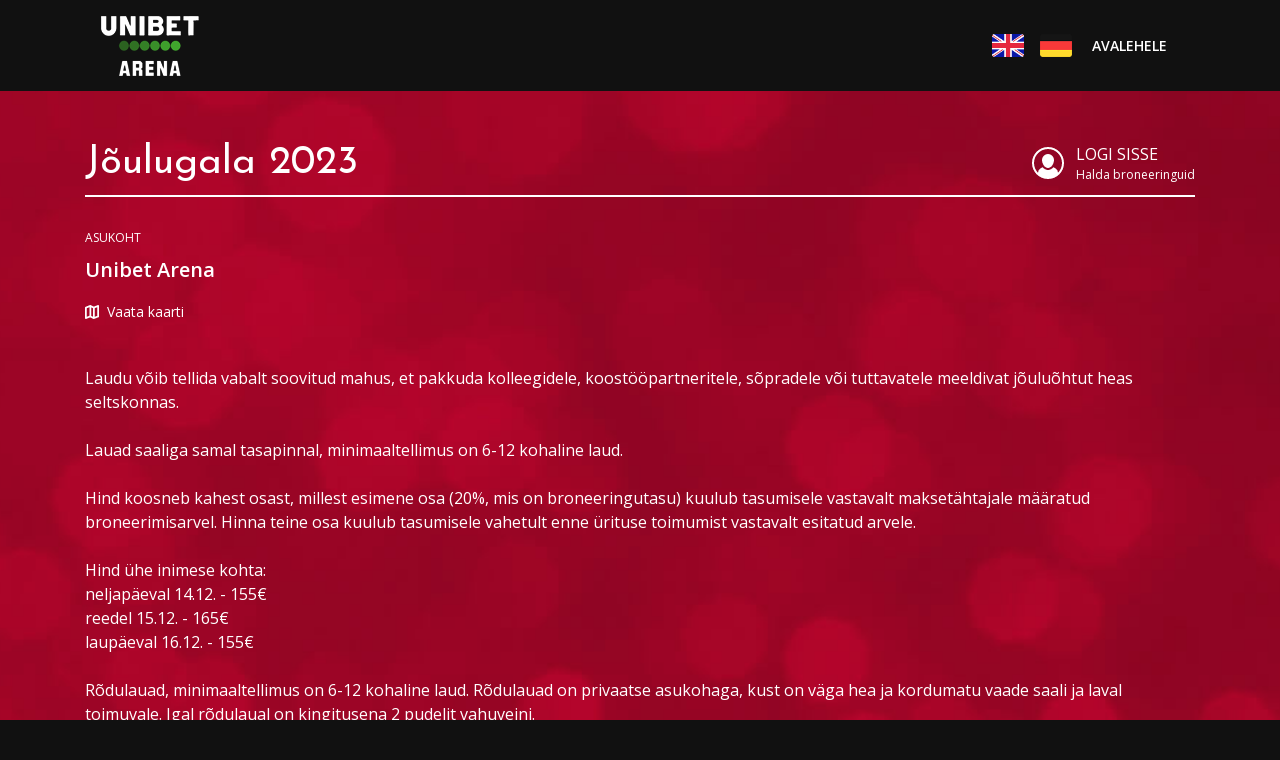

--- FILE ---
content_type: text/html; charset=UTF-8
request_url: https://booking.unibetarena.com/joulugala-2023
body_size: 2706
content:
<!DOCTYPE html>
<html lang="en">
<head>
    <meta charset="UTF-8">
    <meta name="viewport" content="width=device-width, initial-scale=1.0">
    <meta http-equiv="X-UA-Compatible" content="ie=edge">

    <link rel="stylesheet" href="/scss/app.css">

    <meta name="csrf-token" content="lErTpifXM81NT9tNOcUITjpIkD7sueL3EfKzsCKk">
    <title>Jõulugala 2023</title>
    <style>
        .app-navigation {
            background-color: #111111;
        }
        body {
            background-color: #111111;
            background-image: none;
        }
                  .app-navigation {
            background-color: #111111;
}
body {
    background-color: #111111;
    padding-bottom: 50px;
    background-image: url('https://booking.unibetarena.com/uploads/JG2023/UA_JG23_bg.jpg');
    background-position: center center;
    background-size: cover;
    background-repeat: no-repeat;
}
            </style>

</head>
<body>

    <div class="app-navigation">
        <div class="container">
            <nav class="navbar navbar-expand-lg navbar-dark">
                <a class="navbar-brand" href="/"><img src="/images/saku_corner_logo.png" alt=""></a>

                <button class="navbar-toggler" type="button" data-toggle="collapse" data-target="#navbarSupportedContent" aria-controls="navbarSupportedContent" aria-expanded="false" aria-label="Toggle navigation">
                    <span class="navbar-toggler-icon"></span>
                </button>

                <div class="collapse navbar-collapse" id="navbarSupportedContent">
                    <ul class="navbar-nav ml-auto">
                        <li class="navbar-text -languages">

						                            <a href="/lang/en">
								<img src="/images/lang-gb.png" alt=""></a>
                                                    <a href="/lang/de">
								<img src="/images/lang-de.png" alt=""></a>
                                                </li>
						
                                                <li class="nav-item">
                            <a class="nav-link" href="https://www.joulugala.ee" target="_blank">Avalehele</a>
                        </li>
                                            </ul>
                </div>
            </nav>
        </div>
    </div>

    <div class="container">
        <div class="view-header">
            <div class="row align-items-center justify-content-between">
                <div class="col-auto title-col">
                    <h1 class="view-title">Jõulugala 2023</h1>
                </div>
                <div class="col-auto account-col">
                                        <a href="/account" class="account-menu">
                        <svg width="32" height="32" class="icon" viewBox="0 0 32 32" xmlns="http://www.w3.org/2000/svg"><g fill="#FFF" fill-rule="nonzero"><path d="M16 0C7.178 0 0 7.178 0 16s7.178 16 16 16 16-7.178 16-16S24.822 0 16 0zm10 25.779v-.015a5 5 0 0 0-2.341-4.234l-2.231-1.401C20.075 21.812 18.234 23 16 23s-4.075-1.188-5.428-2.871L8.341 21.53A5 5 0 0 0 6 25.764v.015C3.53 23.254 2 19.804 2 16 2 8.28 8.28 2 16 2s14 6.28 14 14c0 3.804-1.53 7.254-4 9.779z"/><path d="M16 7a6 6 0 0 0-6 6c0 3.314 2.458 8 6 8 3.583 0 6-4.686 6-8a6 6 0 0 0-6-6z"/></g></svg>
                        <span class="text">
                            <span class="name">Logi sisse</span>
                            <span class="subtext">Halda broneeringuid</span>
                        </span>
                    </a>
                                                        </div>
            </div>
        </div>

        
        <div class="view-content">
            <div class="row mb-4">
                <div class="col-auto">
                    <div class="static-info-block">
                        <div class="label">Asukoht</div>
                        <div class="value mb-3 mt-2">Unibet Arena</div>
                        <a href="https://www.google.com/maps/place/Paldiski+mnt+104b%2C+Tallinn/" target="_blank" class="d-flex align-items-center font-size-sm"><svg xmlns="http://www.w3.org/2000/svg" width="14" height="14" class="mr-2" viewBox="0 0 16 16"><path d="M14.6.1L10 1.9 6.4.1c-.2-.1-.5-.1-.8 0l-5 2c-.4.1-.6.5-.6.9v12c0 .7.7 1.2 1.4.9L6 14.1l3.6 1.8c.3.1.5.1.8 0l5-1.9c.4-.1.6-.5.6-.9V1c0-.7-.7-1.2-1.4-.9zM7 2.6l2 1v9.8l-2-1V2.6zM2 3.7l3-1.2v9.8l-3 1.2V3.7zm12 8.7l-3 1.1V3.7l3-1.2v9.9z" fill="#fff"/></svg>Vaata kaarti</a>
                    </div>
                </div>
            </div>

            <div class="row">
                <div class="col-12">
                    Laudu võib tellida vabalt soovitud mahus, et pakkuda kolleegidele, koostööpartneritele, sõpradele või tuttavatele meeldivat jõuluõhtut heas seltskonnas.<br><br>Lauad saaliga samal tasapinnal, minimaaltellimus on 6-12 kohaline laud.<br><br>Hind koosneb kahest osast, millest esimene osa (20%, mis on broneeringutasu) kuulub tasumisele vastavalt maksetähtajale määratud broneerimisarvel. Hinna teine osa kuulub tasumisele vahetult enne ürituse toimumist vastavalt esitatud arvele.<br><br>Hind ühe inimese kohta:<br>neljapäeval 14.12. - 155€<br>reedel 15.12. - 165€<br>laupäeval 16.12. - 155€<br><br>Rõdulauad, minimaaltellimus on 6-12 kohaline laud. Rõdulauad on privaatse asukohaga, kust on väga hea ja kordumatu vaade saali ja laval toimuvale. Igal rõdulaual on kingitusena 2 pudelit vahuveini.<br><br>Hind ühe inimese kohta:<br>neljapäeval 14.12. - 165€<br>reedel 15.12. - 175€<br>laupäeval 16.12. - 165€<br><br>Hind sisaldab cateringi teenust, meelelahutus programmi ja üritusele sissepääsu.<br>Hindadele lisandub käibemaks.
                </div>
            </div>

            <div class="row">
                <div class="col-12">
                    <div class="lined-separator my-5">Vali üritus</div>
                </div>
            </div>

            <div class="row">
                                <div class="col-sm-4">
                    <div class="event-card">
                        <a href="/joulugala-2023/27">
                            <div class="title">Jõulugala 2023</div>
                            <div class="datetime">
                                <div class="date">14</div>
                                <div class="month">Detsember 2023<br>Neljapäev</div>
                            </div>
                            <div class="languages">
                                                                    <div class="language"><svg width="35" height="25" viewBox="0 0 35 25" xmlns="http://www.w3.org/2000/svg" xmlns:xlink="http://www.w3.org/1999/xlink"><defs><rect id="a" width="35" height="25" rx="2"/></defs><g fill="none" fill-rule="evenodd"><mask id="b" fill="#fff"><use xlink:href="#a"/></mask><rect stroke="#CFCFCF" x=".5" y=".5" width="34" height="24" rx="2"/><path fill="#262626" mask="url(#b)" d="M0 8.333h35v8.333H0z"/><path fill="#5DA8F1" mask="url(#b)" d="M0 0h35v8.333H0z"/></g></svg></div>
                                                                                            </div>
                        </a>
                    </div>
                </div>
                                <div class="col-sm-4">
                    <div class="event-card">
                        <a href="/joulugala-2023/32">
                            <div class="title">Jõulugala 2023</div>
                            <div class="datetime">
                                <div class="date">15</div>
                                <div class="month">Detsember 2023<br>Reede</div>
                            </div>
                            <div class="languages">
                                                                    <div class="language"><svg width="35" height="25" viewBox="0 0 35 25" xmlns="http://www.w3.org/2000/svg" xmlns:xlink="http://www.w3.org/1999/xlink"><defs><rect id="a" width="35" height="25" rx="2"/></defs><g fill="none" fill-rule="evenodd"><mask id="b" fill="#fff"><use xlink:href="#a"/></mask><rect stroke="#CFCFCF" x=".5" y=".5" width="34" height="24" rx="2"/><path fill="#262626" mask="url(#b)" d="M0 8.333h35v8.333H0z"/><path fill="#5DA8F1" mask="url(#b)" d="M0 0h35v8.333H0z"/></g></svg></div>
                                                                                            </div>
                        </a>
                    </div>
                </div>
                                <div class="col-sm-4">
                    <div class="event-card">
                        <a href="/joulugala-2023/33">
                            <div class="title">Jõulugala 2023</div>
                            <div class="datetime">
                                <div class="date">16</div>
                                <div class="month">Detsember 2023<br>Laupäev</div>
                            </div>
                            <div class="languages">
                                                                    <div class="language"><svg width="35" height="25" viewBox="0 0 35 25" xmlns="http://www.w3.org/2000/svg" xmlns:xlink="http://www.w3.org/1999/xlink"><defs><rect id="a" width="35" height="25" rx="2"/></defs><g fill="none" fill-rule="evenodd"><mask id="b" fill="#fff"><use xlink:href="#a"/></mask><rect stroke="#CFCFCF" x=".5" y=".5" width="34" height="24" rx="2"/><path fill="#262626" mask="url(#b)" d="M0 8.333h35v8.333H0z"/><path fill="#5DA8F1" mask="url(#b)" d="M0 0h35v8.333H0z"/></g></svg></div>
                                                                                            </div>
                        </a>
                    </div>
                </div>
                                <div class="col-sm-4">
                    <div class="event-card">
                        <a href="/joulugala-2023/35">
                            <div class="title">Tühistatud</div>
                            <div class="datetime">
                                <div class="date">12</div>
                                <div class="month">Detsember 2024<br>Neljapäev</div>
                            </div>
                            <div class="languages">
                                                                    <div class="language"><svg width="35" height="25" viewBox="0 0 35 25" xmlns="http://www.w3.org/2000/svg" xmlns:xlink="http://www.w3.org/1999/xlink"><defs><rect id="a" width="35" height="25" rx="2"/></defs><g fill="none" fill-rule="evenodd"><mask id="b" fill="#fff"><use xlink:href="#a"/></mask><rect stroke="#CFCFCF" x=".5" y=".5" width="34" height="24" rx="2"/><path fill="#262626" mask="url(#b)" d="M0 8.333h35v8.333H0z"/><path fill="#5DA8F1" mask="url(#b)" d="M0 0h35v8.333H0z"/></g></svg></div>
                                                                                            </div>
                        </a>
                    </div>
                </div>
                
            </div>


        </div>
    </div>

<script src="https://code.jquery.com/jquery-3.3.1.slim.min.js"
        integrity="sha384-q8i/X+965DzO0rT7abK41JStQIAqVgRVzpbzo5smXKp4YfRvH+8abtTE1Pi6jizo"
        crossorigin="anonymous"></script>
<script src="https://cdnjs.cloudflare.com/ajax/libs/popper.js/1.14.7/umd/popper.min.js"
        integrity="sha384-UO2eT0CpHqdSJQ6hJty5KVphtPhzWj9WO1clHTMGa3JDZwrnQq4sF86dIHNDz0W1"
        crossorigin="anonymous"></script>
<script src="https://stackpath.bootstrapcdn.com/bootstrap/4.3.1/js/bootstrap.min.js"
        integrity="sha384-JjSmVgyd0p3pXB1rRibZUAYoIIy6OrQ6VrjIEaFf/nJGzIxFDsf4x0xIM+B07jRM"
        crossorigin="anonymous"></script>

<script src="/scripts/scripts.js"></script>

</body>
</html>

--- FILE ---
content_type: application/javascript
request_url: https://booking.unibetarena.com/scripts/scripts.js
body_size: 68
content:
$(document).ready(function () {
  $('[data-toggle="popover"]').popover();

  $('.js-show-table-details').popover({
    placement: 'bottom',
    trigger: 'focus',
    html: true,
    container: 'body',
    sanitize: false,
    content: function () {
      var tableNr = $(this).data('table-nr');
      var template = $('.table-details-popover');

      $('.table-nr', template).text(tableNr);

      console.log(template.html());
      
      return template.html();
    }
  });
});